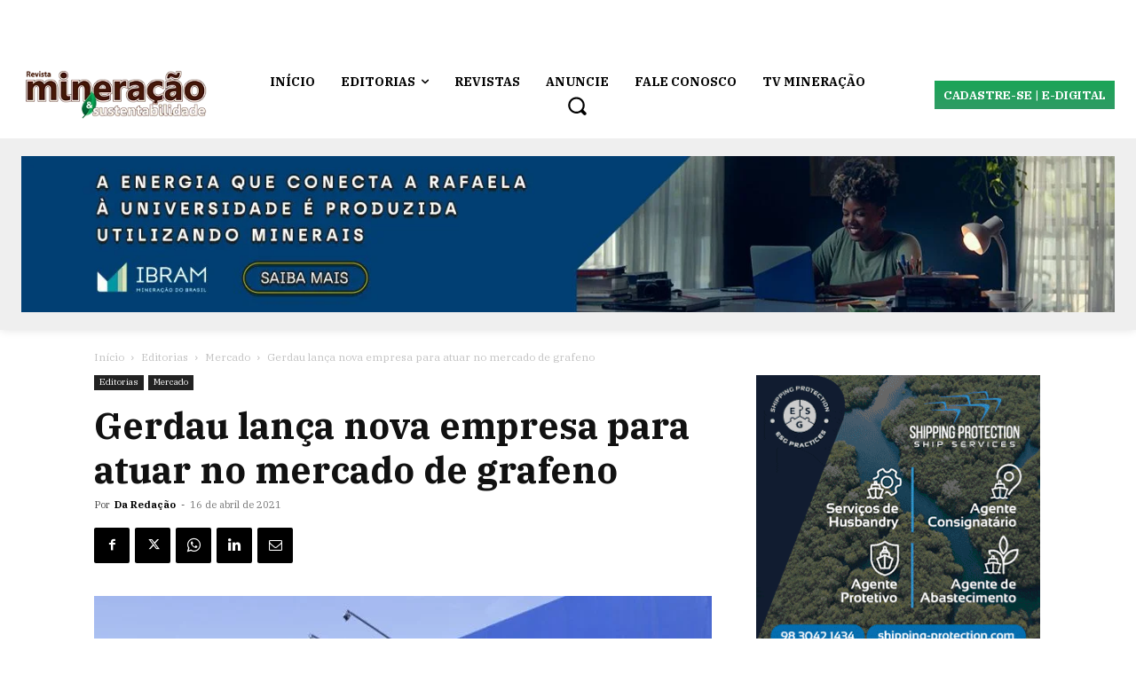

--- FILE ---
content_type: text/html; charset=UTF-8
request_url: https://revistamineracao.com.br/wp-admin/admin-ajax.php?td_theme_name=Newspaper&v=12.7.3
body_size: -212
content:
{"9491":673}